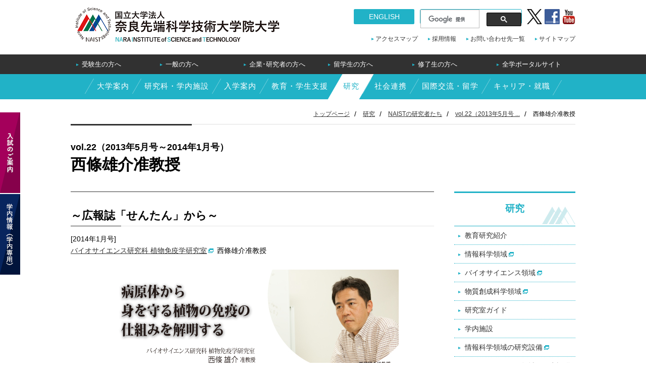

--- FILE ---
content_type: text/html; charset=UTF-8
request_url: https://www.naist.jp/research/public_relations/vol22/biological1401_1.html
body_size: 25154
content:
<!DOCTYPE html>
<!--[if IE]><html class="ie" lang="ja"><![endif]-->
<!--[if (gt IE 9)|!(IE)]><!--> <html lang="ja"> <!--<![endif]-->
<head>
<!--  -->
<meta charset="utf-8">
<meta name="viewport" id="viewport" content="width=device-width, initial-scale=1.0, maximum-scale=1.0, user-scalable=0">
<script src="/js/viewport.js"></script>
<meta name="format-detection" content="telephone=no">
<meta name="SKYPE_TOOLBAR" content="SKYPE_TOOLBAR_PARSER_COMPATIBLE">
<meta name="description" content="「西條雄介准教授」を紹介しているページ｜～広報誌「せんたん」から～ [2014年1月号] バイオサイエンス研究科 植物免..." />
<meta name="keywords" content="" />
<title>西條雄介准教授｜奈良先端科学技術大学院大学</title>
<link rel="stylesheet" href="/css/common.css">
<link rel="stylesheet" href="/css/style.css">
<link rel="shortcut icon" href="/favicon.ico">
<link rel="apple-touch-icon" href="/apple-touch-icon.png">
<!--[if IE]><script type="text/javascript" src="/js/fix_html5.js"></script><![endif]-->
<script type="text/javascript" src="/js/analytics_ja.js"></script>
</head>
<body id="research">
<header role="banner">
<div class="headerInner">
<h1><a href="/"><img src="/img/common/logofull.png" alt="奈良先端科学技術大学院大学" /></a></h1>
<nav id="assitArea">
<div id="snsArea">
<ul>
<li class="twitter"><a href="https://twitter.com/NAIST_MAIN" target="_blank">twitter</a></li>
<li class="fb"><a href="https://www.facebook.com/naist.jp" target="_blank">Facebook</a></li>
<li class="youtube"><a href="https://www.youtube.com/user/NAISTChannel" target="_blank">YouTube</a></li>
</ul>
</div>
<p id="english"><a href="/en/">ENGLISH</a></p>
<p id="english"><a href="/en/">ENGLISH</a></p>
<div id="googlecustom" role="search">
<script>
(function() {
var cx = '008837257182862158591:mzfexruovms';
var gcse = document.createElement('script');
gcse.type = 'text/javascript';
gcse.async = true;
gcse.src = (document.location.protocol == 'https:' ? 'https:' : 'http:') +
'//cse.google.com/cse.js?cx=' + cx;
var s = document.getElementsByTagName('script')[0];
s.parentNode.insertBefore(gcse, s);
})();
</script>
<gcse:search></gcse:search>
</div>
<ul id="assistNav">
<li><a href="/accessmap/">アクセスマップ</a></li>
<li><a href="/job/">採用情報</a></li>
<li><a href="/inquiry/">お問い合わせ先一覧</a></li>
<li><a href="/sitemap/">サイトマップ</a></li>
</ul>
</nav>
<div id="menuBtn" class="menu">
<a href="javascript:void(0);" class="gMenu">
<span></span><span></span><span></span>メニュー
</a>
</div>
</div>
<nav id="targetNav" role="navigation">
<ul>
<li><a href="/admission/examinee/">受験生の方へ</a></li>
<li><a href="/visitor/generalpublic.html">一般の方へ</a></li>
<li><a href="/visitor/researchers.html">企業･研究者の方へ</a></li>
<li><a href="/visitor/international.html">留学生の方へ</a></li>
<li><a href="/visitor/alumni.html">修了生の方へ</a></li>
<li class="spdel"><a href="https://naistjp.sharepoint.com">全学ポータルサイト</a></li>
</ul>
</nav>
<nav id="globalNav" role="navigation">
<ul>
<li><a href="/about/">大学案内</a></li>
<li><a href="/facilities/">研究科・学内施設</a></li>
<!--
<li><a href="/activity/">NAISTの活動</a></li>
-->
<li><a href="/admission/">入学案内</a></li>
<li><a href="/campuslife/">教育・学生支援</a></li>
<li><a href="/research/">研究</a></li>
<li><a href="/collaboration/">社会連携</a></li>
<li><a href="/international/">国際交流・留学</a></li>
<li><a href="/career/" target="_blank">キャリア・就職</a></li>
</ul>
</nav>
<nav id="spNavi">
<div class="assist">
<div class="inner">
<p><a href="/en/">ENGLISH</a></p>
<div id="spSearch">
<script>
(function() {
var cx = '008837257182862158591:mzfexruovms';
var gcse = document.createElement('script');
gcse.type = 'text/javascript';
gcse.async = true;
gcse.src = (document.location.protocol == 'https:' ? 'https:' : 'http:') +
'//cse.google.com/cse.js?cx=' + cx;
var s = document.getElementsByTagName('script')[0];
s.parentNode.insertBefore(gcse, s);
})();
</script>
<gcse:search></gcse:search>
</div>
</div>
</div>
<nav class="spTarget">
<ul>
<li><a href="/admission/examinee/">受験生の方へ</a></li>
<li><a href="/visitor/generalpublic.html">一般の方へ</a></li>
<li><a href="/visitor/researchers.html">企業･研究者の方へ</a></li>
<li><a href="/visitor/international.html">留学生の方へ</a></li>
<li><a href="/visitor/alumni.html">修了生の方へ</a></li>
<li><a href="https://naistjp.sharepoint.com">全学ポータルサイト</a></li>
</ul>
<!--
<ul class="esp">
<li><a href="https://ad-info.naist.jp/member/">在学生の方へ(学内専用)</a></li>
<li><a href="https://ad-info.naist.jp/staff/">教職員用（学内専用）</a></li>
</ul>
-->
</nav>
<nav class="spGlobal">
<ul>
<li><a href="/about/">大学案内</a></li>
<li><a href="/facilities/">研究科・学内施設</a></li>
<li><a href="/admission/">入学案内</a></li>
<li><a href="/campuslife/">教育・学生支援</a></li>
<li><a href="/research/">研究</a></li>
<li><a href="/collaboration/">社会連携</a></li>
<li><a href="/international/">国際交流・留学</a></li>
<li><a href="/career/">キャリア・就職</a></li>
</ul>
</nav>
<nav class="navBtns">
<ul>
<li><a href="/accessmap/">アクセスマップ</a></li>
<li><a href="/sitemap/">サイトマップ</a></li>
<li><a href="/job/">採用情報</a></li>
<li><a href="/inquiry/">お問い合わせ先一覧</a></li>
</ul>
</nav>
<nav class="sns">
<ul>
<li><a href="https://twitter.com/NAIST_MAIN" class="twitter" target="_blank">Twitter</a></li>
<li><a href="https://www.facebook.com/naist.jp" class="faceboook" target="_blank">Facebook</a></li>
<li><a href="https://www.youtube.com/user/NAISTChannel" class="youtube" target="_blank">YouTube</a></li>
</ul>
</nav>
</nav>
</header>
<div id="wrapper" class="">
<div class="contentsHeader">
<nav>
<ol class="topicpath">
<li><a href="/">トップページ</a></li>
<li><a href="/research/">研究</a></li>
<li><a href="/research/public_relations/">NAISTの研究者たち</a></li>
<li><a href="/research/public_relations/vol22/">vol.22（2013年5月号 ...</a></li>
<li>西條雄介准教授</li>
</ol>
</nav>
</div>
<div id="wrapperInner">
<h1><small>vol.22（2013年5月号～2014年1月号）</small>
西條雄介准教授</h1>
<main id="main" role="main">
<h2>～広報誌「せんたん」から～</h2>
<p>[2014年1月号]<br> <a href="http://bsw3.naist.jp/courses/courses111.html">バイオサイエンス研究科 植物免疫学研究室</a> 西條雄介准教授</p>
<figure class="center"><img src="/research/public_relations/vol22/img/12-20top.jpg" alt="西條雄介准教授"></figure>
<h3 class="bsw">２段階で防御</h3>
<p>生物とせめぎ合いながら生活している。病気 を起こす悪玉の微生物が侵入すれば排除し、善玉は受け入れて共存共栄を図る。そんな動物の免疫システムに似た精妙な仕組みを備え ていることが明らかになってきた。</p>
<p>その背景には分子遺伝学に適した植物・微生物のモデル研究系の開発や分子生物学の研 究手段の飛躍的な発達がある。</p>
<p>西條准教授によると、これまでの知見から、 実にダイナミックな仕組みが提唱されている。 免疫反応の担い手になる植物体内のセンサー（受容体）は、体表や組織内に異物である微生物が入り込むと、まず微生物一般に特徴的な分子構造を認識して、「自分と異なる生物が 入って来た」と免疫の仕組みを活発にする。次の段階がユニークで、自己の細胞の状態を モニターする別のセンサーで「ダメージは受けていないか」「健常な生理状態を保ってい るか」と傷害の状況を判断し、有害であれば 防御反応を発動し排除するらしい。動物のように個別の異物に対応して抗体をつくる獲得 免疫はないが、植物免疫も工夫された巧妙なシステムだ。</p>
<p>「微生物によく保存された分子の構造、例 えば細菌で言うと、鞭毛のフラジェリンという タンパク質を植物のセンサーが認識することによって誘導される免疫システム。このバリアー のおかげで、ほとんどの微生物は植物に感染できない。しかしごく一部の微生物がこれを避けたり抑えたりして植物体内に棲息している。そんな微生物が植物細胞に働きかける仕組みから、実は植物についても多くのことが発見されていて、両者の駆引きに根差した分子生物 学は驚きの連続です」と西條准教授。作物に甚大な病害を引き起こす病原微生物を中心に研究してきた植物病理学などの流れとリンクするかたちで、包括的に、植物と環境中の微生 物の相互作用を解明するのが目的だ。</p>
<ul class="colum02 wid70"><li>
<figure><a href="/research/public_relations/vol22/img/saijo2.jpg" class="fancybox"><img src="/research/public_relations/vol22/img/saijo2.jpg" alt="微生物成分のセンサー（受容体）と危険信号のセンサー（受容体）との機能的な連携にもとづく２段構えの植物免疫システム。"></a> <figcaption class="txtL">微生物成分のセンサー（受容体）と危険信号のセンサー（受容体）との機能的な連携にもとづく２段構えの植物免疫システム</figcaption></figure>
</li><li>
<figure><a href="/research/public_relations/vol22/img/saijo3.jpg" class="fancybox"><img src="/research/public_relations/vol22/img/saijo3.jpg" alt="ペプチド性の危険信号因子（緑色蛍光で標識）が、障害 部位の周辺の細胞外スペースに蓄積される様子。このような仕組みで周囲の細胞へ警報が伝わり、植物組織 から個体全体の免疫力アップにつながると考えられる"></a> <figcaption class="txtL">ペプチド性の危険信号因子（緑色蛍光で標識）が、障害 部位の周辺の細胞外スペースに蓄積される様子。このような仕組みで周囲の細胞へ警報が伝わり、植物組織 から個体全体の免疫力アップにつながると考えられる</figcaption></figure>
</li></ul>
<h3 class="bsw">基本原理を実証</h3>
<div class="figRight">
<figure><a href="/research/public_relations/vol22/img/saijo1.jpg" class="fancybox"><img src="/research/public_relations/vol22/img/saijo1.jpg" alt="細菌による植物の免疫応答の操作の例。細菌の構成タンパク質の断片（flg22、elf18）を認識した植物はショ糖に体する応答（赤紫のフラボノイドが蓄積する）を抑える（上）。一方、細菌（赤で標識）は、感染に伴い逆に植物にフラボノイド（青紫）を誘導させる（下）"></a> <figcaption class="txtL">細菌による植物の免疫応答の操作の例。細菌の構成タンパク質の断片（flg22、elf18）を認識した植物はショ糖に体する応答（赤紫のフラボノイドが蓄積する）を抑える（上）。一方、細菌（赤で標識）は、感染に伴い逆に植物にフラボノイド（青紫）を誘導させる（下）</figcaption></figure>
<p>西條研究室の具体的なテーマは、病原体の 侵入から免疫の発動までの間にどのような情 報伝達の機構があるか、詳しく探ること。植物の受容体は、微生物のタンパク質や自己の 細胞が壊れて出るタンパク質の断片（ペプチド）などの成分、ストレスがかかっている状 態を危険因子として感知しているとみられるが、それらの因子や受容体を突き止めることによって関連を明らかにする。</p>
<p>最近の大きな成果は、シロイヌナズナを材料にした分子遺伝学的な研究により、微生物（異物）を感知する受容体と植物細胞の破砕成分の受容体が、ともに細胞の膜に局在していて互いに連絡して協調したり、相補的に働いたりして、効率的に免疫を強めて稼働させていることを突き止めた。免疫システムの２段構え構造を実証したことになる。</p>
<p>西條准教授は「危険信号の認識に中心的な 役割を果たす遺伝子を知り、どのようにして植物の免疫に厚みをもたらしているのかが当面のテーマ」と説明する。</p>
<p>野外では、光・温度・湿度など環境条件が つねに変動する中で微生物と応対する。その際に植物が取る適応戦略を明らかにすることもテーマに掲げた。環境変動に応じて細胞の状態をモニターする危険信号センサーを植物 は免疫の調節にも役立てていると考えるからだ。「このようなシステムのおかげで、ダメージが起こるようなトラブルに見舞われても生 命活動が維持されるということが分かってきたわけで、そのシステムをうまく活用して、作物のストレス耐性を向上させるなど応用面でも貢献したい」と抱負を語る。耐病性や生長促進などの関連で産業界からも注目される植物体内に共棲する微生物（エンドファイト）についても「病原体も植物に共棲する微生物から進化してきた特殊な存在と見なせる わけで、生物の多様性をもたらす基本原理に迫る上でも格好の題材」と目を向ける。西條准教授は、武蔵野で過ごした少年時代から野遊びなどで生き物と親しんだ。京都大学に入学してから植物分子生物学のおもしろさに魅せられた。米国のエール大学を経てドイツのマックスプランク研究所に移り、植物免疫研究グループのリーダーを勤めて、昨年４月に本学に赴任した。</p>
<p>「遺伝子解析が格段に高度になった一方で 材料の植物を健康に育てるなど研究の基本は相変わらず同じです」というのが実感だ。学生には「一緒に楽しんで研究しよう」と気遣う。本学については「京都から長く海外に出ていて、今度は再び古都の奈良で研究できるの は幸せ。変わり者にも寛容で研究者同士の垣根が低く、新しいテーマにチャレンジしやす い気風がいい」と評価する。</p>
<p>趣味は、アウトドアや散策。家族思いで「３歳の息子がドイツ語を話し始めたところで帰国することになりよかった。父親はドイツ語が話せないというのが分かる前に」と笑った。</p>
</div>
<p class="link"><a href="http://bsw3.naist.jp/courses/courses111.html">植物免疫学研究室</a></p>
</main>
<nav id="sub" role="navigation">
<h2><a href="/research/">研究</a></h2>
<ul class="local">
<li><a href="/research/past/">教育研究紹介</a>
<ul>
<li><a href="https://www.naist.jp/iri/ru/index.html">研究大学強化促進事業</a></li>
<li><a href="http://www.naist.jp/research/grant.html">科学研究費補助金の採択・交付状況</a></li>
<li><a href="http://www.naist.jp/research/competitive.html">競争的資金の獲得について</a></li>
<li><a href="http://www.naist.jp/pressrelease/">研究成果発表</a></li>
<li><a href="https://p-research.naist.jp/">NAIST研究業績データベース</a></li>
<li><a href="https://naist.repo.nii.ac.jp/">NAIST学術リポジトリ naistar </a></li>
<li><a href="http://www.naist.jp/research/public_relations/">NAISTの研究者たち</a></li>
<li><a href="http://www.naist.jp/research/dokiwaku/">ドキ★ワク先端科学</a></li>
<li><a href="http://www.naist.jp/research/fraud_research.html">研究活動上の不正行為防止について</a></li>
<li><a href="http://www.naist.jp/research/fraud_prevention.html">研究費の不正防止について</a></li>
<li><a href="http://www.naist.jp/research/security_trade.html">本学の安全保障輸出管理について</a></li>
<li><a href="http://www.naist.jp/research/orcid.html">ORCIDの取り扱いについて</a></li>
<li><a href="http://www.naist.jp/research/pi-zinkenhi.html">競争的研究費の直接経費から研究代表者(PI)の人件費支出について</a></li>
<li><a href="/research/files/PDtrainingpolicy.pdf">研究機関で雇用する特別研究員＝PD等の育成方針</a></li>
</ul>
</li>
<li><a href="http://isw3.naist.jp/home-ja.html">情報科学領域</a></li>
<li><a href="https://bsw3.naist.jp/index.html">バイオサイエンス領域</a></li>
<li><a href="http://mswebs.naist.jp/">物質創成科学領域</a></li>
<li><a href="/facilities/labo.html">研究室ガイド</a></li>
<li><a href="/facilities/institution/">学内施設</a>
<ul>
<li><a href="/iri/index.html">研究推進機構</a>
<ul>
<li><a href="/kensui/">研究推進部門</a></li>
<li><a href="/sankan/index.html">産官学連携推進部門</a></li>
</ul>
</li>
<li><a href="/cgi-bin/apps/">教育推進機構</a>
<ul>
<li><a href="/career/index.html">キャリア支援部門（キャリア支援室）</a></li>
<li><a href="/dge/index.html">教育連携部門</a></li>
</ul>
</li>
<li><a href="https://itcw3.naist.jp/index.ja.html">総合情報基盤センター</a>
<ul>
<li><a href="https://library.naist.jp/portal/drupal/">附属図書館（電子図書館）</a></li>
</ul>
</li>
<li><a href="https://lisco.naist.jp/">生命科学研究基盤センター</a></li>
<li><a href="https://cmp.naist.jp">マテリアル研究プラットフォームセンター</a></li>
<li><a href="http://www-dsc.naist.jp/dsc_naist/">データ駆動型サイエンス創造センター</a></li>
</ul>
</li>
<li><a href="http://isw3.naist.jp/Contents/Research/equipment-ja.html">情報科学領域の研究設備</a></li>
<li><a href="http://bsw3.naist.jp/facilities/">バイオサイエンス領域の研究設備</a></li>
<li><a href="https://mswebs.naist.jp/for-researchers/education-and-research/facility/">物質創成科学領域の研究設備</a></li>
</ul>
</nav>
</div><!--/#wrapperInner-->
</div><!--/#wrapper-->
<div class="contentsFooter">
<ul class="printList">
<li id="printMain"><a href="#">本文プリント</a></li>
<li id="printAll"><a href="#" onclick="window.print();">全画面プリント</a></li>
</ul>
<ol class="topicpath">
<li><a href="/">トップページ</a></li>
<li><a href="/research/">研究</a></li>
<li><a href="/research/public_relations/">NAISTの研究者たち</a></li>
<li><a href="/research/public_relations/vol22/">vol.22（2013年5月号 ...</a></li>
<li>西條雄介准教授</li>
</ol>
</div>
<footer role="contentinfo">
<nav id="footerAssist">
<ul>
<li><a href="/accessmap/">アクセスマップ</a></li>
<li><a href="/job/">採用情報</a></li>
<li><a href="/inquiry/">お問い合わせ先一覧</a></li>
<li><a href="/sitemap/">サイトマップ</a></li>
</ul>
</nav>
<aside id="footerNav">
<div id="footerInner">
<nav>
<h2><a href="/admission/examinee/">受験生の方へ</a></h2>
<h2><a href="/visitor/generalpublic.html">一般の方へ</a></h2>
<h2><a href="/visitor/researchers.html">企業・研究者の方へ</a></h2>
<h2><a href="/visitor/international.html">留学生の方へ</a></h2>
<h2><a href="/visitor/alumni.html">修了生の方へ</a></h2>
<h2><a href="https://naistjp.sharepoint.com">全学ポータルサイト</a></h2>
</nav>
<nav>
<h2><a href="/about/">大学案内</a></h2>
<ul>
<!--
<li><a href="/about/principle/">目的・理念</a></li>
<li><a href="/about/guideline/">教育の方針</a></li>
<li><a href="/about/president/">学長室</a></li>
<li><a href="/about/meeting/">学長選考・監察会議</a></li>
<li><a href="/about/history.html">沿革</a></li>
<li><a href="/about/organization/">運営体制と組織</a></li>
<li><a href="/about/student/">学生数</a></li>
<li><a href="/corporate/finance/">財務情報</a></li>
<li><a href="/corporate/plan/">中期目標・中期計画</a></li>
<li><a href="/about/evaluation/">評価</a></li>
<li><a href="/about/conduct.html">行動規範</a></li>
<li><a href="/about/logo.html">学歌・学旗</a></li>
<li><a href="/about/pr/logo.html">ロゴ</a></li>
<li><a href="/publications/">刊行物</a></li>
<li><a href="/about/pr/video.html">大学紹介動画</a></li>
<li><a href="http://www.naist.jp/kikin/index.html">奈良先端大基金</a></li>
<li><a href="/corporate/">法人情報</a></li>
<li><a href="/privacy/index.html">情報公開・個人情報保護・公益通報</a></li>
<li><a href="/about/sideline.html">本学教職員に対する兼業依頼手続について</a></li>
</ul>
-->
<h2><a href="/facilities/">研究科・学内施設</a></h2>
<!--
<ul>
<li><a href="/facilities/sentan/">先端科学技術研究科</a></li>
<li><a href="/facilities/institution/">学内施設</a></li>
<li><a href="/facilities/liaison_office.html">リエゾンオフィス</a></li>
<li><a href="/facilities/international_office.html">海外オフィス</a></li>
</ul>
-->
<h2><a href="/admission/">入学案内</a></h2>
<!--
<ul>
<li><a href="/admission/exam/">入試情報</a></li>
<li><a href="/admission/event/">受験生向けイベント</a></li>
<li><a href="/admission/pass/">合格発表</a></li>
<li><a href="/admission/lifemap/">NAISTライフマップ</a></li>
</ul>
-->
<h2><a href="/campuslife/">教育・学生支援</a></h2>
<!--
<ul>
<li><a href="/about/guideline/">教育の方針</a></li>
<li><a href="/campuslife/information/">教育の特徴</a></li>
<li><a href="/campuslife/education/">学務関係</a></li>
<li><a href="/campuslife/degree/">学位授与</a></li>
<li><a href="/campuslife/service/">学生関係取扱窓口</a></li>
<li><a href="/campuslife/certificates.html">各種証明書の交付申請</a></li>
<li><a href="/publish/">教育情報の公表</a></li>
<li><a href="/campuslife/abroad/">留学・海外渡航</a></li>
<li><a href="/campuslife/security/">危機管理</a></li>
<li><a href="/campuslife/information/">キャンパス情報</a></li>
<li><a href="/campuslife/support/">学生支援</a></li>
<li><a href="/campuslife/kiyaku.html">学生関係規約一覧</a></li>
</ul>
-->
<h2><a href="/research/">研究</a></h2>
<!--
<ul>
<li><a href="/research/past/">教育研究紹介</a></li>
<li><a href="/research/on-campus facilities.html">学内施設</a></li>
</ul>
-->
<h2><a href="/collaboration/">社会連携</a></h2>
<!--
<ul>
<li><a href="/collaboration/cooperation/">産官学連携</a></li>
<li><a href="/collaboration/regional/">地域との交流</a></li>
<li><a href="/collaboration/other/">震災への対応</a></li>
</ul>
-->
<h2><a href="/international/">国際交流・留学</a></h2>
<h2><a href="/career/">キャリア・就職</a></h2>
<!--
<ul>
<li><a href="/international/international.html">国際交流</a></li>
<li><a href="/ciss/">留学生・外国人研究者支援室（CISS）</a></li>
<li><a href="/international/office.html">海外オフィス</a></li>
<li><a href="/international/abroad/">留学・海外渡航</a></li>
</ul>
<h2>INFORMATION</h2>
<ul>
<li><a href="/corporate/">法人情報</a></li>
<li><a href="/publish/">教育情報の公表</a></li>
<li><a href="/about/governance.html">ガバナンス・コード適合状況等</a></li>
<li><a href="http://www.naist.jp/kikin/index.html">奈良先端大基金</a></li>
<li><a href="/facilities/labo.html">研究室ガイド</a></li>
<li><a href="/pressrelease/">プレスリリース一覧</a></li>
<li><a href="/job/">採用情報</a></li>
<li><a href="/publications/">刊行物</a></li>
<li class="spdel"><a href="/event/calendar/">イベントカレンダー</a></li>
<li><a href="/campusmap/">キャンパスマップ</a></li>
<li><a href="/accessmap/">アクセスマップ</a></li>
<li><a href="/privacy/">情報公開・個人情報保護・公益通報</a></li>
<li><a href="/links/">関連リンク</a></li>
<li><a href="/inquiry/">お問い合わせ先一覧</a></li>
<li><a href="/corporate/facilities/denryoku.pdf">節電Web</a></li>
</ul>
-->
</nav>
</div>
</aside>
<div id="footerBottom">
<p id="address">〒630-0192　奈良県生駒市高山町8916番地の5 TEL 0743-72-5111（代表）<br>お問い合せは<a href="https://www.naist.jp/cgi-bin/form/index.cgi">企画総務課</a>まで</p>
<p id="copyright">&copy; 2016 NAIST, All Rights Reserved.</p>
</div>
</footer>
<div id="slideLink">
<a class="exam" href="/admission/exam/"><img src="/img/common/btn/btn_exam.png" alt="入試のご案内" /></a>
<a class="member" href="https://ad-info.naist.jp/staff/"><img src="/img/common/btn/btn_member.png" alt="学内情報（学内専用）" /></a>
</div>
<div id="pagetop">
<p><a href="#wrapper"><img src="/img/common/pagetop.png" alt="pagetop" /></a></p>
</div>
<script src="//code.jquery.com/jquery-1.10.1.min.js"></script>
<script src="/js/common.js"></script>
</body>
</html>


--- FILE ---
content_type: text/plain
request_url: https://www.google-analytics.com/j/collect?v=1&_v=j102&a=989006699&t=pageview&_s=1&dl=https%3A%2F%2Fwww.naist.jp%2Fresearch%2Fpublic_relations%2Fvol22%2Fbiological1401_1.html&ul=en-us%40posix&dt=%E8%A5%BF%E6%A2%9D%E9%9B%84%E4%BB%8B%E5%87%86%E6%95%99%E6%8E%88%EF%BD%9C%E5%A5%88%E8%89%AF%E5%85%88%E7%AB%AF%E7%A7%91%E5%AD%A6%E6%8A%80%E8%A1%93%E5%A4%A7%E5%AD%A6%E9%99%A2%E5%A4%A7%E5%AD%A6&sr=1280x720&vp=1280x720&_u=IEBAAEABAAAAACAAI~&jid=607689372&gjid=1175291057&cid=1468749159.1768470412&tid=UA-1383502-1&_gid=1491081282.1768470412&_r=1&_slc=1&z=1050990294
body_size: -449
content:
2,cG-L4RVHFSCX8